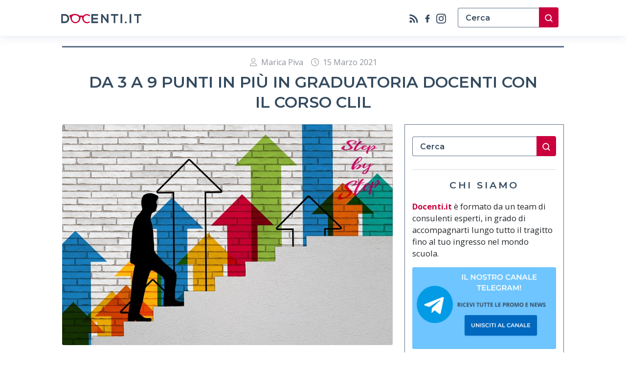

--- FILE ---
content_type: text/html; charset=UTF-8
request_url: https://www.docenti.it/blog/da-3-a-9-punti-in-piu-in-graduatoria-docenti-con-il-corso-clil/
body_size: 15140
content:
<!DOCTYPE html>
<html lang="it-IT">

<head>
    <meta charset="UTF-8"> 
    <meta http-equiv="X-UA-Compatible" content="IE=edge" />
    <meta name="viewport" content="width=device-width, initial-scale=1, maximum-scale=5">
    <meta name="robots" content="index,follow" />
    <link rel="profile" href="https://gmpg.org/xfn/11">
	<link rel="pingback" href="https://www.docenti.it/blog/xmlrpc.php">
    <!-- Favicons -->
    <link rel="shortcut icon" href="https://www.docenti.it/blog/wp-content/themes/docentiblog/assets/img/favicon.ico" />
    <link rel="apple-touch-icon" href="https://www.docenti.it/blog/wp-content/themes/docentiblog/assets/img/favicon.ico" />
    <!-- google fonts -->
    <link rel="preconnect" href="https://fonts.googleapis.com">
    <link rel="preconnect" href="https://fonts.gstatic.com" crossorigin>
    <link href="https://fonts.googleapis.com/css2?family=Montserrat:wght@400;600;700;900&family=Open+Sans:ital,wght@0,400;0,600;0,700;1,400&display=swap"
        rel="stylesheet"> 
	
	<!-- Google Tag Manager -->
	<script>(function(w,d,s,l,i){w[l]=w[l]||[];w[l].push({'gtm.start':
	new Date().getTime(),event:'gtm.js'});var f=d.getElementsByTagName(s)[0],
	j=d.createElement(s),dl=l!='dataLayer'?'&l='+l:'';j.async=true;j.src=
	'https://www.googletagmanager.com/gtm.js?id='+i+dl;f.parentNode.insertBefore(j,f);
	})(window,document,'script','dataLayer','GTM-TS3ZPXL');</script>
	<!-- End Google Tag Manager -->

	<!-- Google Tag Manager (noscript) -->
	<noscript><iframe src="https://www.googletagmanager.com/ns.html?id=GTM-TS3ZPXL"
	height="0" width="0" style="display:none;visibility:hidden"></iframe></noscript>
	<!-- End Google Tag Manager (noscript) -->
	
	<script async src="https://pagead2.googlesyndication.com/pagead/js/adsbygoogle.js?client=ca-pub-6576205126947271"
     crossorigin="anonymous"></script>
	
	<!-- Hotjar Tracking Code for Docenti Blog -->
	<script>
		(function(h,o,t,j,a,r){
			h.hj=h.hj||function(){(h.hj.q=h.hj.q||[]).push(arguments)};
			h._hjSettings={hjid:3422859,hjsv:6};
			a=o.getElementsByTagName('head')[0];
			r=o.createElement('script');r.async=1;
			r.src=t+h._hjSettings.hjid+j+h._hjSettings.hjsv;
			a.appendChild(r);
		})(window,document,'https://static.hotjar.com/c/hotjar-','.js?sv=');
	</script>
    <meta name='robots' content='index, follow, max-image-preview:large, max-snippet:-1, max-video-preview:-1' />

	<!-- This site is optimized with the Yoast SEO plugin v20.0 - https://yoast.com/wordpress/plugins/seo/ -->
	<title>Da 3 a 9 punti in più in graduatoria docenti con il corso CLIL</title>
	<meta name="description" content="È atteso per il 2022 il nuovo aggiornamento graduatorie docenti che determinerà per i 3 anni successivi la lista di supplenti da convocare." />
	<link rel="canonical" href="https://www.docenti.it/blog/da-3-a-9-punti-in-piu-in-graduatoria-docenti-con-il-corso-clil/" />
	<meta property="og:locale" content="it_IT" />
	<meta property="og:type" content="article" />
	<meta property="og:title" content="Da 3 a 9 punti in più in graduatoria docenti con il corso CLIL" />
	<meta property="og:description" content="È atteso per il 2022 il nuovo aggiornamento graduatorie docenti che determinerà per i 3 anni successivi la lista di supplenti da convocare." />
	<meta property="og:url" content="https://www.docenti.it/blog/da-3-a-9-punti-in-piu-in-graduatoria-docenti-con-il-corso-clil/" />
	<meta property="og:site_name" content="Blog | Docenti.it" />
	<meta property="article:publisher" content="https://www.facebook.com/docenti.it" />
	<meta property="article:author" content="https://www.facebook.com/docenti.it" />
	<meta property="article:published_time" content="2021-03-15T16:08:20+00:00" />
	<meta property="article:modified_time" content="2022-07-15T13:48:45+00:00" />
	<meta property="og:image" content="https://www.docenti.it/blog/wp-content/uploads/2021/03/success-ga9980af95_640.jpg" />
	<meta property="og:image:width" content="640" />
	<meta property="og:image:height" content="426" />
	<meta property="og:image:type" content="image/jpeg" />
	<meta name="author" content="Marica Piva" />
	<meta name="twitter:card" content="summary_large_image" />
	<meta name="twitter:label1" content="Scritto da" />
	<meta name="twitter:data1" content="Marica Piva" />
	<meta name="twitter:label2" content="Tempo di lettura stimato" />
	<meta name="twitter:data2" content="4 minuti" />
	<script type="application/ld+json" class="yoast-schema-graph">{"@context":"https://schema.org","@graph":[{"@type":"Article","@id":"https://www.docenti.it/blog/da-3-a-9-punti-in-piu-in-graduatoria-docenti-con-il-corso-clil/#article","isPartOf":{"@id":"https://www.docenti.it/blog/da-3-a-9-punti-in-piu-in-graduatoria-docenti-con-il-corso-clil/"},"author":{"name":"Marica Piva","@id":"https://www.docenti.it/blog/#/schema/person/996a4f998a260b7254ea4f7b8850afec"},"headline":"Da 3 a 9 punti in più in graduatoria docenti con il corso CLIL","datePublished":"2021-03-15T16:08:20+00:00","dateModified":"2022-07-15T13:48:45+00:00","mainEntityOfPage":{"@id":"https://www.docenti.it/blog/da-3-a-9-punti-in-piu-in-graduatoria-docenti-con-il-corso-clil/"},"wordCount":757,"publisher":{"@id":"https://www.docenti.it/blog/#organization"},"image":{"@id":"https://www.docenti.it/blog/da-3-a-9-punti-in-piu-in-graduatoria-docenti-con-il-corso-clil/#primaryimage"},"thumbnailUrl":"https://www.docenti.it/blog/wp-content/uploads/2021/03/success-ga9980af95_640.jpg","articleSection":["Graduatorie scuola","News"],"inLanguage":"it-IT"},{"@type":"WebPage","@id":"https://www.docenti.it/blog/da-3-a-9-punti-in-piu-in-graduatoria-docenti-con-il-corso-clil/","url":"https://www.docenti.it/blog/da-3-a-9-punti-in-piu-in-graduatoria-docenti-con-il-corso-clil/","name":"Da 3 a 9 punti in più in graduatoria docenti con il corso CLIL","isPartOf":{"@id":"https://www.docenti.it/blog/#website"},"primaryImageOfPage":{"@id":"https://www.docenti.it/blog/da-3-a-9-punti-in-piu-in-graduatoria-docenti-con-il-corso-clil/#primaryimage"},"image":{"@id":"https://www.docenti.it/blog/da-3-a-9-punti-in-piu-in-graduatoria-docenti-con-il-corso-clil/#primaryimage"},"thumbnailUrl":"https://www.docenti.it/blog/wp-content/uploads/2021/03/success-ga9980af95_640.jpg","datePublished":"2021-03-15T16:08:20+00:00","dateModified":"2022-07-15T13:48:45+00:00","description":"È atteso per il 2022 il nuovo aggiornamento graduatorie docenti che determinerà per i 3 anni successivi la lista di supplenti da convocare.","breadcrumb":{"@id":"https://www.docenti.it/blog/da-3-a-9-punti-in-piu-in-graduatoria-docenti-con-il-corso-clil/#breadcrumb"},"inLanguage":"it-IT","potentialAction":[{"@type":"ReadAction","target":["https://www.docenti.it/blog/da-3-a-9-punti-in-piu-in-graduatoria-docenti-con-il-corso-clil/"]}]},{"@type":"ImageObject","inLanguage":"it-IT","@id":"https://www.docenti.it/blog/da-3-a-9-punti-in-piu-in-graduatoria-docenti-con-il-corso-clil/#primaryimage","url":"https://www.docenti.it/blog/wp-content/uploads/2021/03/success-ga9980af95_640.jpg","contentUrl":"https://www.docenti.it/blog/wp-content/uploads/2021/03/success-ga9980af95_640.jpg","width":640,"height":426},{"@type":"BreadcrumbList","@id":"https://www.docenti.it/blog/da-3-a-9-punti-in-piu-in-graduatoria-docenti-con-il-corso-clil/#breadcrumb","itemListElement":[{"@type":"ListItem","position":1,"name":"Home","item":"https://www.docenti.it/blog/"},{"@type":"ListItem","position":2,"name":"Da 3 a 9 punti in più in graduatoria docenti con il corso CLIL"}]},{"@type":"WebSite","@id":"https://www.docenti.it/blog/#website","url":"https://www.docenti.it/blog/","name":"Blog | Docenti.it","description":"Tutte le notizie e gli aggiornamenti dal mondo della scuola","publisher":{"@id":"https://www.docenti.it/blog/#organization"},"potentialAction":[{"@type":"SearchAction","target":{"@type":"EntryPoint","urlTemplate":"https://www.docenti.it/blog/?s={search_term_string}"},"query-input":"required name=search_term_string"}],"inLanguage":"it-IT"},{"@type":"Organization","@id":"https://www.docenti.it/blog/#organization","name":"Blog | Docenti.it","url":"https://www.docenti.it/blog/","logo":{"@type":"ImageObject","inLanguage":"it-IT","@id":"https://www.docenti.it/blog/#/schema/logo/image/","url":"https://www.docenti.it/blog/wp-content/uploads/2025/06/fb_mad_img.png","contentUrl":"https://www.docenti.it/blog/wp-content/uploads/2025/06/fb_mad_img.png","width":1140,"height":620,"caption":"Blog | Docenti.it"},"image":{"@id":"https://www.docenti.it/blog/#/schema/logo/image/"},"sameAs":["https://www.facebook.com/docenti.it"]},{"@type":"Person","@id":"https://www.docenti.it/blog/#/schema/person/996a4f998a260b7254ea4f7b8850afec","name":"Marica Piva","image":{"@type":"ImageObject","inLanguage":"it-IT","@id":"https://www.docenti.it/blog/#/schema/person/image/","url":"https://www.docenti.it/blog/wp-content/plugins/wp-user-profile-avatar/assets/images/wp-user-thumbnail.png","contentUrl":"https://www.docenti.it/blog/wp-content/plugins/wp-user-profile-avatar/assets/images/wp-user-thumbnail.png","caption":"Marica Piva"},"description":"“Se fallisci nel prepararti, ti stai preparando a fallire.” Penso che il successo del metodo di insegnamento stia nella volontà di ogni insegnante di aggiornarsi e formarsi continuamente. Completare la propria figura professionale, infatti, è un percorso di apprendimento continuo. Voglio aiutare i docenti ad affrontarlo con gli strumenti e la mentalità giusta.","sameAs":["https://www.docenti.it/","https://www.facebook.com/docenti.it"],"url":"https://www.docenti.it/blog/author/marica/"}]}</script>
	<!-- / Yoast SEO plugin. -->


<link rel='dns-prefetch' href='//www.docenti.it' />
<link rel="alternate" type="application/rss+xml" title="Blog | Docenti.it &raquo; Feed" href="https://www.docenti.it/blog/feed/" />
<link rel="alternate" type="application/rss+xml" title="Blog | Docenti.it &raquo; Feed dei commenti" href="https://www.docenti.it/blog/comments/feed/" />
<link rel="alternate" type="application/rss+xml" title="Blog | Docenti.it &raquo; Da 3 a 9 punti in più in graduatoria docenti con il corso CLIL Feed dei commenti" href="https://www.docenti.it/blog/da-3-a-9-punti-in-piu-in-graduatoria-docenti-con-il-corso-clil/feed/" />
<script>
window._wpemojiSettings = {"baseUrl":"https:\/\/s.w.org\/images\/core\/emoji\/14.0.0\/72x72\/","ext":".png","svgUrl":"https:\/\/s.w.org\/images\/core\/emoji\/14.0.0\/svg\/","svgExt":".svg","source":{"concatemoji":"https:\/\/www.docenti.it\/blog\/wp-includes\/js\/wp-emoji-release.min.js?ver=6.1.7"}};
/*! This file is auto-generated */
!function(e,a,t){var n,r,o,i=a.createElement("canvas"),p=i.getContext&&i.getContext("2d");function s(e,t){var a=String.fromCharCode,e=(p.clearRect(0,0,i.width,i.height),p.fillText(a.apply(this,e),0,0),i.toDataURL());return p.clearRect(0,0,i.width,i.height),p.fillText(a.apply(this,t),0,0),e===i.toDataURL()}function c(e){var t=a.createElement("script");t.src=e,t.defer=t.type="text/javascript",a.getElementsByTagName("head")[0].appendChild(t)}for(o=Array("flag","emoji"),t.supports={everything:!0,everythingExceptFlag:!0},r=0;r<o.length;r++)t.supports[o[r]]=function(e){if(p&&p.fillText)switch(p.textBaseline="top",p.font="600 32px Arial",e){case"flag":return s([127987,65039,8205,9895,65039],[127987,65039,8203,9895,65039])?!1:!s([55356,56826,55356,56819],[55356,56826,8203,55356,56819])&&!s([55356,57332,56128,56423,56128,56418,56128,56421,56128,56430,56128,56423,56128,56447],[55356,57332,8203,56128,56423,8203,56128,56418,8203,56128,56421,8203,56128,56430,8203,56128,56423,8203,56128,56447]);case"emoji":return!s([129777,127995,8205,129778,127999],[129777,127995,8203,129778,127999])}return!1}(o[r]),t.supports.everything=t.supports.everything&&t.supports[o[r]],"flag"!==o[r]&&(t.supports.everythingExceptFlag=t.supports.everythingExceptFlag&&t.supports[o[r]]);t.supports.everythingExceptFlag=t.supports.everythingExceptFlag&&!t.supports.flag,t.DOMReady=!1,t.readyCallback=function(){t.DOMReady=!0},t.supports.everything||(n=function(){t.readyCallback()},a.addEventListener?(a.addEventListener("DOMContentLoaded",n,!1),e.addEventListener("load",n,!1)):(e.attachEvent("onload",n),a.attachEvent("onreadystatechange",function(){"complete"===a.readyState&&t.readyCallback()})),(e=t.source||{}).concatemoji?c(e.concatemoji):e.wpemoji&&e.twemoji&&(c(e.twemoji),c(e.wpemoji)))}(window,document,window._wpemojiSettings);
</script>
<style>
img.wp-smiley,
img.emoji {
	display: inline !important;
	border: none !important;
	box-shadow: none !important;
	height: 1em !important;
	width: 1em !important;
	margin: 0 0.07em !important;
	vertical-align: -0.1em !important;
	background: none !important;
	padding: 0 !important;
}
</style>
	<link rel='stylesheet' id='wp-block-library-css' href='https://www.docenti.it/blog/wp-includes/css/dist/block-library/style.min.css?ver=6.1.7' media='all' />
<style id='wp-block-library-theme-inline-css'>
.wp-block-audio figcaption{color:#555;font-size:13px;text-align:center}.is-dark-theme .wp-block-audio figcaption{color:hsla(0,0%,100%,.65)}.wp-block-audio{margin:0 0 1em}.wp-block-code{border:1px solid #ccc;border-radius:4px;font-family:Menlo,Consolas,monaco,monospace;padding:.8em 1em}.wp-block-embed figcaption{color:#555;font-size:13px;text-align:center}.is-dark-theme .wp-block-embed figcaption{color:hsla(0,0%,100%,.65)}.wp-block-embed{margin:0 0 1em}.blocks-gallery-caption{color:#555;font-size:13px;text-align:center}.is-dark-theme .blocks-gallery-caption{color:hsla(0,0%,100%,.65)}.wp-block-image figcaption{color:#555;font-size:13px;text-align:center}.is-dark-theme .wp-block-image figcaption{color:hsla(0,0%,100%,.65)}.wp-block-image{margin:0 0 1em}.wp-block-pullquote{border-top:4px solid;border-bottom:4px solid;margin-bottom:1.75em;color:currentColor}.wp-block-pullquote__citation,.wp-block-pullquote cite,.wp-block-pullquote footer{color:currentColor;text-transform:uppercase;font-size:.8125em;font-style:normal}.wp-block-quote{border-left:.25em solid;margin:0 0 1.75em;padding-left:1em}.wp-block-quote cite,.wp-block-quote footer{color:currentColor;font-size:.8125em;position:relative;font-style:normal}.wp-block-quote.has-text-align-right{border-left:none;border-right:.25em solid;padding-left:0;padding-right:1em}.wp-block-quote.has-text-align-center{border:none;padding-left:0}.wp-block-quote.is-large,.wp-block-quote.is-style-large,.wp-block-quote.is-style-plain{border:none}.wp-block-search .wp-block-search__label{font-weight:700}.wp-block-search__button{border:1px solid #ccc;padding:.375em .625em}:where(.wp-block-group.has-background){padding:1.25em 2.375em}.wp-block-separator.has-css-opacity{opacity:.4}.wp-block-separator{border:none;border-bottom:2px solid;margin-left:auto;margin-right:auto}.wp-block-separator.has-alpha-channel-opacity{opacity:1}.wp-block-separator:not(.is-style-wide):not(.is-style-dots){width:100px}.wp-block-separator.has-background:not(.is-style-dots){border-bottom:none;height:1px}.wp-block-separator.has-background:not(.is-style-wide):not(.is-style-dots){height:2px}.wp-block-table{margin:"0 0 1em 0"}.wp-block-table thead{border-bottom:3px solid}.wp-block-table tfoot{border-top:3px solid}.wp-block-table td,.wp-block-table th{word-break:normal}.wp-block-table figcaption{color:#555;font-size:13px;text-align:center}.is-dark-theme .wp-block-table figcaption{color:hsla(0,0%,100%,.65)}.wp-block-video figcaption{color:#555;font-size:13px;text-align:center}.is-dark-theme .wp-block-video figcaption{color:hsla(0,0%,100%,.65)}.wp-block-video{margin:0 0 1em}.wp-block-template-part.has-background{padding:1.25em 2.375em;margin-top:0;margin-bottom:0}
</style>
<link rel='stylesheet' id='classic-theme-styles-css' href='https://www.docenti.it/blog/wp-includes/css/classic-themes.min.css?ver=1' media='all' />
<style id='global-styles-inline-css'>
body{--wp--preset--color--black: #000000;--wp--preset--color--cyan-bluish-gray: #abb8c3;--wp--preset--color--white: #ffffff;--wp--preset--color--pale-pink: #f78da7;--wp--preset--color--vivid-red: #cf2e2e;--wp--preset--color--luminous-vivid-orange: #ff6900;--wp--preset--color--luminous-vivid-amber: #fcb900;--wp--preset--color--light-green-cyan: #7bdcb5;--wp--preset--color--vivid-green-cyan: #00d084;--wp--preset--color--pale-cyan-blue: #8ed1fc;--wp--preset--color--vivid-cyan-blue: #0693e3;--wp--preset--color--vivid-purple: #9b51e0;--wp--preset--gradient--vivid-cyan-blue-to-vivid-purple: linear-gradient(135deg,rgba(6,147,227,1) 0%,rgb(155,81,224) 100%);--wp--preset--gradient--light-green-cyan-to-vivid-green-cyan: linear-gradient(135deg,rgb(122,220,180) 0%,rgb(0,208,130) 100%);--wp--preset--gradient--luminous-vivid-amber-to-luminous-vivid-orange: linear-gradient(135deg,rgba(252,185,0,1) 0%,rgba(255,105,0,1) 100%);--wp--preset--gradient--luminous-vivid-orange-to-vivid-red: linear-gradient(135deg,rgba(255,105,0,1) 0%,rgb(207,46,46) 100%);--wp--preset--gradient--very-light-gray-to-cyan-bluish-gray: linear-gradient(135deg,rgb(238,238,238) 0%,rgb(169,184,195) 100%);--wp--preset--gradient--cool-to-warm-spectrum: linear-gradient(135deg,rgb(74,234,220) 0%,rgb(151,120,209) 20%,rgb(207,42,186) 40%,rgb(238,44,130) 60%,rgb(251,105,98) 80%,rgb(254,248,76) 100%);--wp--preset--gradient--blush-light-purple: linear-gradient(135deg,rgb(255,206,236) 0%,rgb(152,150,240) 100%);--wp--preset--gradient--blush-bordeaux: linear-gradient(135deg,rgb(254,205,165) 0%,rgb(254,45,45) 50%,rgb(107,0,62) 100%);--wp--preset--gradient--luminous-dusk: linear-gradient(135deg,rgb(255,203,112) 0%,rgb(199,81,192) 50%,rgb(65,88,208) 100%);--wp--preset--gradient--pale-ocean: linear-gradient(135deg,rgb(255,245,203) 0%,rgb(182,227,212) 50%,rgb(51,167,181) 100%);--wp--preset--gradient--electric-grass: linear-gradient(135deg,rgb(202,248,128) 0%,rgb(113,206,126) 100%);--wp--preset--gradient--midnight: linear-gradient(135deg,rgb(2,3,129) 0%,rgb(40,116,252) 100%);--wp--preset--duotone--dark-grayscale: url('#wp-duotone-dark-grayscale');--wp--preset--duotone--grayscale: url('#wp-duotone-grayscale');--wp--preset--duotone--purple-yellow: url('#wp-duotone-purple-yellow');--wp--preset--duotone--blue-red: url('#wp-duotone-blue-red');--wp--preset--duotone--midnight: url('#wp-duotone-midnight');--wp--preset--duotone--magenta-yellow: url('#wp-duotone-magenta-yellow');--wp--preset--duotone--purple-green: url('#wp-duotone-purple-green');--wp--preset--duotone--blue-orange: url('#wp-duotone-blue-orange');--wp--preset--font-size--small: 13px;--wp--preset--font-size--medium: 20px;--wp--preset--font-size--large: 36px;--wp--preset--font-size--x-large: 42px;--wp--preset--spacing--20: 0.44rem;--wp--preset--spacing--30: 0.67rem;--wp--preset--spacing--40: 1rem;--wp--preset--spacing--50: 1.5rem;--wp--preset--spacing--60: 2.25rem;--wp--preset--spacing--70: 3.38rem;--wp--preset--spacing--80: 5.06rem;}:where(.is-layout-flex){gap: 0.5em;}body .is-layout-flow > .alignleft{float: left;margin-inline-start: 0;margin-inline-end: 2em;}body .is-layout-flow > .alignright{float: right;margin-inline-start: 2em;margin-inline-end: 0;}body .is-layout-flow > .aligncenter{margin-left: auto !important;margin-right: auto !important;}body .is-layout-constrained > .alignleft{float: left;margin-inline-start: 0;margin-inline-end: 2em;}body .is-layout-constrained > .alignright{float: right;margin-inline-start: 2em;margin-inline-end: 0;}body .is-layout-constrained > .aligncenter{margin-left: auto !important;margin-right: auto !important;}body .is-layout-constrained > :where(:not(.alignleft):not(.alignright):not(.alignfull)){max-width: var(--wp--style--global--content-size);margin-left: auto !important;margin-right: auto !important;}body .is-layout-constrained > .alignwide{max-width: var(--wp--style--global--wide-size);}body .is-layout-flex{display: flex;}body .is-layout-flex{flex-wrap: wrap;align-items: center;}body .is-layout-flex > *{margin: 0;}:where(.wp-block-columns.is-layout-flex){gap: 2em;}.has-black-color{color: var(--wp--preset--color--black) !important;}.has-cyan-bluish-gray-color{color: var(--wp--preset--color--cyan-bluish-gray) !important;}.has-white-color{color: var(--wp--preset--color--white) !important;}.has-pale-pink-color{color: var(--wp--preset--color--pale-pink) !important;}.has-vivid-red-color{color: var(--wp--preset--color--vivid-red) !important;}.has-luminous-vivid-orange-color{color: var(--wp--preset--color--luminous-vivid-orange) !important;}.has-luminous-vivid-amber-color{color: var(--wp--preset--color--luminous-vivid-amber) !important;}.has-light-green-cyan-color{color: var(--wp--preset--color--light-green-cyan) !important;}.has-vivid-green-cyan-color{color: var(--wp--preset--color--vivid-green-cyan) !important;}.has-pale-cyan-blue-color{color: var(--wp--preset--color--pale-cyan-blue) !important;}.has-vivid-cyan-blue-color{color: var(--wp--preset--color--vivid-cyan-blue) !important;}.has-vivid-purple-color{color: var(--wp--preset--color--vivid-purple) !important;}.has-black-background-color{background-color: var(--wp--preset--color--black) !important;}.has-cyan-bluish-gray-background-color{background-color: var(--wp--preset--color--cyan-bluish-gray) !important;}.has-white-background-color{background-color: var(--wp--preset--color--white) !important;}.has-pale-pink-background-color{background-color: var(--wp--preset--color--pale-pink) !important;}.has-vivid-red-background-color{background-color: var(--wp--preset--color--vivid-red) !important;}.has-luminous-vivid-orange-background-color{background-color: var(--wp--preset--color--luminous-vivid-orange) !important;}.has-luminous-vivid-amber-background-color{background-color: var(--wp--preset--color--luminous-vivid-amber) !important;}.has-light-green-cyan-background-color{background-color: var(--wp--preset--color--light-green-cyan) !important;}.has-vivid-green-cyan-background-color{background-color: var(--wp--preset--color--vivid-green-cyan) !important;}.has-pale-cyan-blue-background-color{background-color: var(--wp--preset--color--pale-cyan-blue) !important;}.has-vivid-cyan-blue-background-color{background-color: var(--wp--preset--color--vivid-cyan-blue) !important;}.has-vivid-purple-background-color{background-color: var(--wp--preset--color--vivid-purple) !important;}.has-black-border-color{border-color: var(--wp--preset--color--black) !important;}.has-cyan-bluish-gray-border-color{border-color: var(--wp--preset--color--cyan-bluish-gray) !important;}.has-white-border-color{border-color: var(--wp--preset--color--white) !important;}.has-pale-pink-border-color{border-color: var(--wp--preset--color--pale-pink) !important;}.has-vivid-red-border-color{border-color: var(--wp--preset--color--vivid-red) !important;}.has-luminous-vivid-orange-border-color{border-color: var(--wp--preset--color--luminous-vivid-orange) !important;}.has-luminous-vivid-amber-border-color{border-color: var(--wp--preset--color--luminous-vivid-amber) !important;}.has-light-green-cyan-border-color{border-color: var(--wp--preset--color--light-green-cyan) !important;}.has-vivid-green-cyan-border-color{border-color: var(--wp--preset--color--vivid-green-cyan) !important;}.has-pale-cyan-blue-border-color{border-color: var(--wp--preset--color--pale-cyan-blue) !important;}.has-vivid-cyan-blue-border-color{border-color: var(--wp--preset--color--vivid-cyan-blue) !important;}.has-vivid-purple-border-color{border-color: var(--wp--preset--color--vivid-purple) !important;}.has-vivid-cyan-blue-to-vivid-purple-gradient-background{background: var(--wp--preset--gradient--vivid-cyan-blue-to-vivid-purple) !important;}.has-light-green-cyan-to-vivid-green-cyan-gradient-background{background: var(--wp--preset--gradient--light-green-cyan-to-vivid-green-cyan) !important;}.has-luminous-vivid-amber-to-luminous-vivid-orange-gradient-background{background: var(--wp--preset--gradient--luminous-vivid-amber-to-luminous-vivid-orange) !important;}.has-luminous-vivid-orange-to-vivid-red-gradient-background{background: var(--wp--preset--gradient--luminous-vivid-orange-to-vivid-red) !important;}.has-very-light-gray-to-cyan-bluish-gray-gradient-background{background: var(--wp--preset--gradient--very-light-gray-to-cyan-bluish-gray) !important;}.has-cool-to-warm-spectrum-gradient-background{background: var(--wp--preset--gradient--cool-to-warm-spectrum) !important;}.has-blush-light-purple-gradient-background{background: var(--wp--preset--gradient--blush-light-purple) !important;}.has-blush-bordeaux-gradient-background{background: var(--wp--preset--gradient--blush-bordeaux) !important;}.has-luminous-dusk-gradient-background{background: var(--wp--preset--gradient--luminous-dusk) !important;}.has-pale-ocean-gradient-background{background: var(--wp--preset--gradient--pale-ocean) !important;}.has-electric-grass-gradient-background{background: var(--wp--preset--gradient--electric-grass) !important;}.has-midnight-gradient-background{background: var(--wp--preset--gradient--midnight) !important;}.has-small-font-size{font-size: var(--wp--preset--font-size--small) !important;}.has-medium-font-size{font-size: var(--wp--preset--font-size--medium) !important;}.has-large-font-size{font-size: var(--wp--preset--font-size--large) !important;}.has-x-large-font-size{font-size: var(--wp--preset--font-size--x-large) !important;}
.wp-block-navigation a:where(:not(.wp-element-button)){color: inherit;}
:where(.wp-block-columns.is-layout-flex){gap: 2em;}
.wp-block-pullquote{font-size: 1.5em;line-height: 1.6;}
</style>
<link rel='stylesheet' id='wp-user-profile-avatar-frontend-css' href='https://www.docenti.it/blog/wp-content/plugins/wp-user-profile-avatar/assets/css/frontend.min.css?ver=6.1.7' media='all' />
<link rel='stylesheet' id='bootstrap-css' href='https://www.docenti.it/blog/wp-content/themes/docentiblog/assets/css/bootstrap.min.css?ver=1.0.1' media='all' />
<link rel='stylesheet' id='styles-css' href='https://www.docenti.it/blog/wp-content/themes/docentiblog/style.css?ver=1768995638' media='all' />
<link rel="https://api.w.org/" href="https://www.docenti.it/blog/wp-json/" /><link rel="alternate" type="application/json" href="https://www.docenti.it/blog/wp-json/wp/v2/posts/2730" /><link rel="EditURI" type="application/rsd+xml" title="RSD" href="https://www.docenti.it/blog/xmlrpc.php?rsd" />
<link rel="wlwmanifest" type="application/wlwmanifest+xml" href="https://www.docenti.it/blog/wp-includes/wlwmanifest.xml" />
<meta name="generator" content="WordPress 6.1.7" />
<link rel='shortlink' href='https://www.docenti.it/blog/?p=2730' />
<link rel="alternate" type="application/json+oembed" href="https://www.docenti.it/blog/wp-json/oembed/1.0/embed?url=https%3A%2F%2Fwww.docenti.it%2Fblog%2Fda-3-a-9-punti-in-piu-in-graduatoria-docenti-con-il-corso-clil%2F" />
<link rel="alternate" type="text/xml+oembed" href="https://www.docenti.it/blog/wp-json/oembed/1.0/embed?url=https%3A%2F%2Fwww.docenti.it%2Fblog%2Fda-3-a-9-punti-in-piu-in-graduatoria-docenti-con-il-corso-clil%2F&#038;format=xml" />
      <meta name="onesignal" content="wordpress-plugin"/>
            <script>

      window.OneSignal = window.OneSignal || [];

      OneSignal.push( function() {
        OneSignal.SERVICE_WORKER_UPDATER_PATH = 'OneSignalSDKUpdaterWorker.js';
                      OneSignal.SERVICE_WORKER_PATH = 'OneSignalSDKWorker.js';
                      OneSignal.SERVICE_WORKER_PARAM = { scope: '/blog/wp-content/plugins/onesignal-free-web-push-notifications/sdk_files/push/onesignal/' };
        OneSignal.setDefaultNotificationUrl("https://www.docenti.it/blog");
        var oneSignal_options = {};
        window._oneSignalInitOptions = oneSignal_options;

        oneSignal_options['wordpress'] = true;
oneSignal_options['appId'] = '6d62d5d6-d98d-4432-bb07-8061823c41b4';
oneSignal_options['allowLocalhostAsSecureOrigin'] = true;
oneSignal_options['welcomeNotification'] = { };
oneSignal_options['welcomeNotification']['title'] = "Blog | Docenti.it";
oneSignal_options['welcomeNotification']['message'] = "grazie per l&#039;iscrizione";
oneSignal_options['path'] = "https://www.docenti.it/blog/wp-content/plugins/onesignal-free-web-push-notifications/sdk_files/";
oneSignal_options['safari_web_id'] = "web.onesignal.auto.67f7c7cd-fb70-49d1-aa8c-90d60d7056be";
oneSignal_options['promptOptions'] = { };
oneSignal_options['promptOptions']['actionMessage'] = "Vuoi ricevere le notifiche per gli articoli più interessanti?";
oneSignal_options['promptOptions']['acceptButtonText'] = "Si, aggiornami";
oneSignal_options['promptOptions']['cancelButtonText'] = "No, grazie";
oneSignal_options['promptOptions']['autoAcceptTitle'] = "Conferma";
oneSignal_options['notifyButton'] = { };
oneSignal_options['notifyButton']['enable'] = true;
oneSignal_options['notifyButton']['position'] = 'bottom-left';
oneSignal_options['notifyButton']['theme'] = 'inverse';
oneSignal_options['notifyButton']['size'] = 'medium';
oneSignal_options['notifyButton']['showCredit'] = true;
oneSignal_options['notifyButton']['text'] = {};
oneSignal_options['notifyButton']['text']['tip.state.unsubscribed'] = 'Ricevi le notifiche';
oneSignal_options['notifyButton']['text']['tip.state.subscribed'] = 'stai ricevendo le notifiche';
oneSignal_options['notifyButton']['text']['tip.state.blocked'] = 'non riceverai più le notifiche';
oneSignal_options['notifyButton']['text']['message.action.subscribed'] = 'grazie per esserti iscritto';
oneSignal_options['notifyButton']['text']['message.action.resubscribed'] = 'stai ricevendo le notifiche';
oneSignal_options['notifyButton']['text']['message.action.unsubscribed'] = 'non riceverai più le notifiche';
oneSignal_options['notifyButton']['text']['dialog.main.title'] = 'Gestici le notifiche';
oneSignal_options['notifyButton']['text']['dialog.main.button.subscribe'] = 'iscriviti';
oneSignal_options['notifyButton']['text']['dialog.main.button.unsubscribe'] = 'cancellati';
oneSignal_options['notifyButton']['text']['dialog.blocked.title'] = 'Abilita notifiche';
oneSignal_options['notifyButton']['text']['dialog.blocked.message'] = 'segui queste istruzioni per consentire le notifiche';
                OneSignal.init(window._oneSignalInitOptions);
                      });

      function documentInitOneSignal() {
        var oneSignal_elements = document.getElementsByClassName("OneSignal-prompt");

        var oneSignalLinkClickHandler = function(event) { OneSignal.push(['registerForPushNotifications']); event.preventDefault(); };        for(var i = 0; i < oneSignal_elements.length; i++)
          oneSignal_elements[i].addEventListener('click', oneSignalLinkClickHandler, false);
      }

      if (document.readyState === 'complete') {
           documentInitOneSignal();
      }
      else {
           window.addEventListener("load", function(event){
               documentInitOneSignal();
          });
      }
    </script>
</head>

<body>     <header>
        <!-- START Default Nav -->
            <nav class="navbar navbar-expand-xl fixed-top bg-white">
            <div class="sectionWrapper  container py-2">
                <div class="navbar_logo">
                    <a href="https://www.docenti.it/blog/">
                        <img class="nav_logo-svg" src="https://www.docenti.it/blog/wp-content/themes/docentiblog/assets/img/logo-docenti.svg" alt="logo docenti.it"/>
                    </a>
                </div>
                <aside class="navbar_searchIcons d-flex justify-content-center align-items-center">
                    <div class="nav_socials d-flex flex-nowrap  me-3">
                        <a href="https://www.docenti.it/blog/feed/" target="_blank"><img class="social_svg" src="https://www.docenti.it/blog/wp-content/themes/docentiblog/assets/img/icons/rssIcon.svg" alt="rss icon"></a>
                        <a href="https://www.facebook.com/docenti.it" target="_blank"><img class="social_svg" src="https://www.docenti.it/blog/wp-content/themes/docentiblog/assets/img/icons/facebookIcon.svg" alt="facebook icon"></a>
                        <a href="https://www.instagram.com/docenti.it" target="_blank"><img class="social_svg" src="https://www.docenti.it/blog/wp-content/themes/docentiblog/assets/img/icons/instagramIcon.svg" alt="instagram icon"></a>
                    </div>

                    <!-- form ricerca contenuti nav-->
                    <div class="navbar_search sidebar_search">
                        

                <form role="search"  method="get" id="search-form" action="https://www.docenti.it/blog/"  class="d-flex flex-grow-1"  >
                    <div class="input-group mb-3">
                        <input type="search" class="form-control rounded-start" 
                        name="s"
                        value="Cerca"
                        aria-label="search"
                        onfocus="if(this.value=='Cerca')this.value='';" 
                        onblur="if(this.value=='')this.value='Cerca';">
                        
                        <button class="btn btn-outline-secondary rounded-end" type="submit">
                            <img class="svg_search" src="https://www.docenti.it/blog/wp-content/themes/docentiblog/assets/img/icons/search.svg" 
                                alt="cerca">
                        </button>
                    </div>
                </form>
                             </div>

                </aside>
            </div> 
        </nav>        <!-- END Default Nav -->  
    </header>
    <main>
        <div class="singlePost--padding">
            


<!-- COMPONENT SINGLE POST -->
<article id="post-2730" class="sectionWrapper singlePost container">
    <!-- article meta -->
    <div class="entry-meta d-flex justify-content-center  flex-row flex-wrap mb-2">
        <div class="card_author d-flex justify-content-start align-items-center me-3">
            <img class="avatar_svg me-2" src="https://www.docenti.it/blog/wp-content/themes/docentiblog/assets/img/icons/avatarGrey.svg" alt="avatar icon">
            <small class="author_single">Marica Piva</small>
        </div>
        <div class="card_date d-flex justify-content-start align-items-center">
            <img class="avatar_svg me-2" src="https://www.docenti.it/blog/wp-content/themes/docentiblog/assets/img/icons/timeIcon.svg" alt="avatar icon">
            <span  class="date_single">15 Marzo 2021</span>
        </div>
    </div>
    <!-- article title -->
    <header class="heading_article text-center">
        <h2 class="article_title">Da 3 a 9 punti in più in graduatoria docenti con il corso CLIL</h2>
    </header>
    
    <div class="row">
        <div class="col-lg-8"> 
                    <div class="article_wrapper">
                        <!-- article Image -->
                    <div class="entry-media pt-0 ">
                        <figure>
                            <img class="card-img-top rounded-1" src='https://www.docenti.it/blog/wp-content/uploads/2021/03/success-ga9980af95_640.jpg' width="676" height="451"
                                    alt="article pic">
                        </figure>
                        <!-- <div class="article-socials rounded-1">
                            
                        </div> -->
                    </div>

                        <!-- Post Content -->
                        <div class="entry-content">
                        <!-- wp:paragraph -->
<p><span style="font-weight: 400;">È atteso per il </span><b>2022</b><span style="font-weight: 400;"> il nuovo</span><b> aggiornamento graduatorie docenti</b><span style="font-weight: 400;"> che determinerà per i 3 anni successivi la lista di supplenti da convocare per coprire le cattedre vacanti nelle scuole. Quindi, se sei tra quelli che desiderano inserirsi in graduatoria, devi programmare da subito le azioni per ottimizzare la tua candidatura. Solo con un </span><b>curriculum ricco di titoli di studio </b><span style="font-weight: 400;">e di esperienze potrai aspirare a una posizione di spicco che ti darà lavoro per per i prossimi anni!&nbsp;</span></p>
<!-- /wp:paragraph -->

<!-- wp:more -->
<!--more-->
<!-- /wp:more -->

<!-- wp:paragraph -->
<p><span style="font-weight: 400;">Un buon modo per arricchirlo è investire nella tua formazione con master e corsi di perfezionamento. Tra questi ultimi c’è anche il </span><b>CLIL</b><span style="font-weight: 400;">, un titolo che può offrirti la possibilità di incrementare la tua posizione con un </span><b>punteggio tra i 3 e i 9 punti</b><span style="font-weight: 400;">. Come? Segui i consigli di Docenti.it!</span></p>
<!-- /wp:paragraph -->

<!-- wp:list -->
<ul><li style="font-weight: 400;" aria-level="1"><a href="#clil"><i><span style="font-weight: 400;">Corso CLIL: che cos’è e quanti punti dà in graduatoria</span></i></a></li><li style="font-weight: 400;" aria-level="1"><a href="#graduatoriadocenti"><span style="font-weight: 400;">Altri modi per ottenere punti in graduatoria docenti</span></a></li><li style="font-weight: 400;" aria-level="1"><a href="#graduatoriedocenti2022"><span style="font-weight: 400;">Graduatorie docenti 2022: preparati con Docenti.it</span></a></li></ul>
<!-- /wp:list -->

<!-- wp:heading -->
<h2><a name="clil"></a>Corso CLIL: che cos’è e quanti punti dà in graduatoria</h2>
<!-- /wp:heading -->

<!-- wp:paragraph -->
<p><span style="font-weight: 400;">CLIL è una sigla che sta per “</span><b>Content and Language Integrated Learning</b><span style="font-weight: 400;">”. Si tratta di un approccio all’insegnamento in cui le varie materie (ad esempio storia, geografia, matematica, economia, ecc.) vengono appunto insegnate in una lingua straniera.</span></p>
<!-- /wp:paragraph -->

<!-- wp:paragraph -->
<p><span style="font-weight: 400;">È quindi un metodo di insegnamento moderno che si fonda sul concetto che, in un certo senso, tutti gli insegnanti sono insegnanti di lingua. E con l’importanza crescente dell’inglese come lingua internazionale, le competenze apprese in una classe </span><b>CLIL</b><span style="font-weight: 400;"> sono sempre più importanti.</span></p>
<!-- /wp:paragraph -->

<!-- wp:paragraph -->
<p><span style="font-weight: 400;">Per questo la nuova tabella di valutazione titoli delle graduatorie GPS 2020/2022 del MIUR ha valutato maggiormente il punteggio attribuito alle certificazioni linguistiche e al corso CLIL. Quest’ultimo permette infatti il conseguimento di ben </span><b>3 punti in graduatoria</b><span style="font-weight: 400;">, se abbinato ad una certificazione linguistica. Ad esempio:</span></p>
<!-- /wp:paragraph -->

<!-- wp:list -->
<ul><li style="font-weight: 400;" aria-level="1"><a href="https://www.docenti.it/formazione-docenti/corso-perfezionamento-clil.html"><span style="font-weight: 400;"><span style="color: #00ccff;">CLIL</span></span></a><span style="font-weight: 400;"> (3 punti) + </span><a href="https://www.docenti.it/formazione-docenti/certificazione-linguistica-b2.html"><span style="font-weight: 400;"><span style="color: #00ccff;">inglese B2</span></span></a><span style="font-weight: 400;"> (3 punti): 6 punti</span></li><li style="font-weight: 400;" aria-level="1"><a href="https://www.docenti.it/formazione-docenti/corso-perfezionamento-clil.html"><span style="font-weight: 400;"><span style="color: #00ccff;">CLIL</span></span></a><span style="font-weight: 400;"> (3 punti) + </span><a href="https://www.docenti.it/formazione-docenti/certificazione-linguistica-c1.html"><span style="font-weight: 400;"><span style="color: #00ccff;">inglese C1</span></span></a><span style="font-weight: 400;"> (4 punti) : 7 punti</span></li><li style="font-weight: 400;" aria-level="1"><span style="color: #00ccff;"><a style="color: #00ccff;" href="https://www.docenti.it/formazione-docenti/corso-perfezionamento-clil.html"><span style="font-weight: 400;">CLIL</span></a></span><span style="font-weight: 400;"> (3 punti) + </span><a href="https://www.docenti.it/formazione-docenti/percorsi-formativi.html?tc=6"><span style="font-weight: 400;"><span style="color: #00ccff;">inglese C2</span></span></a><span style="font-weight: 400;"> (6 punti) : 9 punti&nbsp;</span></li></ul>
<!-- /wp:list -->

<!-- wp:paragraph -->
<p><span style="color: #00ccff;"><a style="color: #00ccff;" href="https://www.docenti.it/formazione-docenti/corso-perfezionamento-clil.html?"><i><span style="font-weight: 400;">Sei interessato al percorso CLIL? Richiedi una consulenza al nostro team per accrescere il tuo CV di docente in vista dell’aggiornamento graduatorie!</span></i></a></span></p>
<!-- /wp:paragraph -->

<!-- wp:heading -->
<h2><a name="graduatoriadocenti"></a>Altri modi per ottenere punti in graduatoria docenti</h2>
<!-- /wp:heading -->

<!-- wp:paragraph -->
<p><span style="font-weight: 400;">Come hai visto, quindi, combinare un </span><span style="font-weight: 400;">corso di perfezionamento CLIL con una certificazione linguistic</span><span style="font-weight: 400;">a è un ottimo modo per scalare le posizioni acquisendo punti su punti.</span></p>
<!-- /wp:paragraph -->

<!-- wp:paragraph -->
<p><span style="font-weight: 400;">Le </span><b>certificazioni linguistiche</b><span style="font-weight: 400;">, da sole, danno effettivamente molti punti. Questo perché la conoscenza intermedia di una lingua europea, in particolare l’inglese, è ormai requisito indispensabile per lo studio e per il lavoro, tant’è vero che il possesso di una certificazione linguistica è richiesto anche a docenti e aspiranti docenti.&nbsp;</span></p>
<!-- /wp:paragraph -->

<!-- wp:paragraph -->
<p><span style="font-weight: 400;">Altri titoli indispensabili per le competenze di un buon docente (e quindi riconosciuti dal MIUR per acquisire punteggio in graduatoria) sono le </span><a href="https://www.docenti.it/formazione-docenti/percorsi-formativi.html?tc=5"><b><span style="color: #00ccff;">certificazioni informatiche</span></b></a><span style="font-weight: 400;">. Per ognuna di esse, le tabelle di valutazione dei titoli 2020/22 attribuiscono 0,5 punti, ma poiché se ne possono presentare fino a 4, in totale un aspirante docente come te può ottenere fino a </span><b>2 punti in più</b><span style="font-weight: 400;">.</span></p>
<!-- /wp:paragraph -->

<!-- wp:paragraph -->
<p><span style="font-weight: 400;">Infine abbiamo i </span><b>master e corsi di perfezionamento</b><span style="font-weight: 400;">. Il </span><b>CLIL è l’unico che può far acquisire 3 punti</b><span style="font-weight: 400;">, mentre altri master e corsi prevedono il riconoscimento di </span><b>1 punto extra</b><span style="font-weight: 400;"> in graduatoria. Poiché anche solo 1 punto può fare la differenza, noi di Docenti.it consigliamo di prendere in considerazione anche questi titoli per accrescere il tuo CV!</span></p>
<!-- /wp:paragraph -->

<!-- wp:paragraph -->
<p><span style="color: #00ccff;"><a style="color: #00ccff;" href="https://www.docenti.it/formazione-docenti.html"><b><i>Vuoi avere più punti in graduatoria? Dai uno sguardo all’offerta formativa di corsi per docenti 2021/22!&nbsp;</i></b></a></span></p>
<!-- /wp:paragraph -->

<!-- wp:heading -->
<h2><a name="graduatoriedocenti2022"></a>Graduatorie docenti 2022: preparati con Docenti.it</h2>
<!-- /wp:heading -->

<!-- wp:paragraph -->
<p><span style="font-weight: 400;">Prepararsi alle prossime </span><b>graduatorie docenti</b><span style="font-weight: 400;"> e accumulare punti per scalare le posizioni oggi è ancora più efficace con Docenti.it.&nbsp;</span></p>
<!-- /wp:paragraph -->

<!-- wp:paragraph -->
<p><span style="font-weight: 400;">Da anni siamo considerati un valido </span><b>partner per la formazione degli insegnanti</b><span style="font-weight: 400;">. I nostri corsi sono pensati per fornire una formazione di alta qualità e sono certificati e riconosciuti dal MIUR per l'accreditamento di punti in graduatoria.</span></p>
<!-- /wp:paragraph -->

<!-- wp:paragraph -->
<p><span style="font-weight: 400;">Il vero plus del servizio di Docenti.it è che tutti i percorsi sono erogati in </span><b>modalità E-learning</b><span style="font-weight: 400;">. Grazie all’esclusiva piattaforma formativa disponibile online 24h su 24h, hai la possibilità di frequentare le lezioni quando e come vuoi, da qualsiasi dispositivo. Così potrai organizzare i tuoi impegni di lavoro e formazione in piena autonomia e in modo assolutamente personalizzato!&nbsp;</span></p>
<!-- /wp:paragraph -->

<!-- wp:paragraph -->
<p><span style="font-weight: 400;">Oltre all’accesso illimitato alle lezioni, troverai molti materiali didattici sempre aggiornati, che potrai scaricare e studiare. E se avrai dubbi o domande,</span><b> i tutor di Docenti.it saranno </b><span style="font-weight: 400;">pronti a chiarire i tuoi interrogativi e a fornirti un servizio di consulenza completo!&nbsp;</span></p>
<!-- /wp:paragraph -->

<!-- wp:paragraph -->
<p><span style="color: #00ccff;"><a style="color: #00ccff;" href="https://www.docenti.it/formazione-docenti.html"><b><i>Scopri tutti i vantaggi dei nostri percorsi formativi online e ottieni i tuoi punti per scalare le graduatorie!</i></b></a></span></p>
<!-- /wp:paragraph -->

<!-- wp:separator -->
<hr class="wp-block-separator"/>
<!-- /wp:separator -->

<p><span class='mb-center maxbutton-1-center'><span class='maxbutton-1-container mb-container'><a class="maxbutton-1 maxbutton maxbutton-green-button external-css btn btn-success px-5" href="https://www.docenti.it/formazione-docenti/percorsi-formativi.html"><span class='mb-text'>Scopri la nostra offerta formativa</span></a></span></span></p>

<!-- wp:paragraph -->
<p>Photo credit: <strong><a href="https://pixabay.com/" target="_blank" rel="noreferrer noopener">Pixabay</a></strong></p>
<!-- /wp:paragraph -->                        </div>

                        
                        <div class="article_author p-3 rounded-1">
                            <div class="author_border d-flex justify-content-center align-items-center p-3">
                                <figure>
                                    <img class="rounded-circle" src="https://www.docenti.it/blog/wp-content/plugins/wp-user-profile-avatar/assets/images/wp-user-thumbnail.png" 
                                        width="74" height="74" alt="author pic">
                                </figure>
                                <div class="author-info">
                                    <h4>
                                        Marica Piva                                    </h4>
                                    <p>
                                        “Se fallisci nel prepararti, ti stai preparando a fallire.” Penso che il successo del metodo di insegnamento stia nella volontà di ogni insegnante di aggiornarsi e formarsi continuamente. Completare la propria figura professionale, infatti, è un percorso di apprendimento continuo. Voglio aiutare i docenti ad affrontarlo con gli strumenti e la mentalità giusta.                                    </p>
                                </div>
                            </div>
                        </div>

                        <!-- START latest posts -->
                        
<aside class="latest-posts">
    <h3>Articoli più recenti</h3>
    <div class="row g-4">
                                    <article class="col-lg-4 pt-3">
                    <figure class="card-img">
                        <a href="https://www.docenti.it/blog/graduatorie-gps-26-28-come-sono-valutati-i-titoli/">
                            <img class="card-imgHover card-img-top rounded-1"
                                src="https://www.docenti.it/blog/wp-content/uploads/2023/02/lecture-g1b1941676_640.jpg"
                                width="210" height="140"
                                alt="Graduatorie GPS 26/28: come sono valutati i titoli?">
                        </a>
                    </figure>
                    <header class="card_header text-center mb-2 mt-3">
                        <a href="https://www.docenti.it/blog/graduatorie-gps-26-28-come-sono-valutati-i-titoli/">
                            <h5 class="card-title">Graduatorie GPS 26/28: come sono valutati i titoli?</h5>
                        </a>
                    </header>
                </article>
                            <article class="col-lg-4 pt-3">
                    <figure class="card-img">
                        <a href="https://www.docenti.it/blog/aggiornamento-gps-2026-quali-sono-i-requisiti-per-i-laureandi/">
                            <img class="card-imgHover card-img-top rounded-1"
                                src="https://www.docenti.it/blog/wp-content/uploads/2023/02/business-idea-g34519b7b1_640.jpg"
                                width="210" height="140"
                                alt="Aggiornamento GPS 2026: quali sono i requisiti per i laureandi?">
                        </a>
                    </figure>
                    <header class="card_header text-center mb-2 mt-3">
                        <a href="https://www.docenti.it/blog/aggiornamento-gps-2026-quali-sono-i-requisiti-per-i-laureandi/">
                            <h5 class="card-title">Aggiornamento GPS 2026: quali sono i requisiti per i laureandi?</h5>
                        </a>
                    </header>
                </article>
                            <article class="col-lg-4 pt-3">
                    <figure class="card-img">
                        <a href="https://www.docenti.it/blog/bonus-scuola-100-euro-a-chi-spetta-e-con-quali-limiti/">
                            <img class="card-imgHover card-img-top rounded-1"
                                src="https://www.docenti.it/blog/wp-content/uploads/2023/07/pexels-rdne-stock-project-8499580-scaled.jpg"
                                width="210" height="140"
                                alt="Bonus 100 euro scuola 2026: a chi spetta e con quali limiti?">
                        </a>
                    </figure>
                    <header class="card_header text-center mb-2 mt-3">
                        <a href="https://www.docenti.it/blog/bonus-scuola-100-euro-a-chi-spetta-e-con-quali-limiti/">
                            <h5 class="card-title">Bonus 100 euro scuola 2026: a chi spetta e con quali limiti?</h5>
                        </a>
                    </header>
                </article>
                                    </div>
</aside>                        <!-- END latest posts  -->  

                        <!-- footer tag box -->
                        <div class="article_tags">
                            <h3>Tags</h3>
                            <div class="tag_box pt-2">
                                <a href="https://www.docenti.it/blog/tag/diventare-insegnante/">diventare insegnante</a><a href="https://www.docenti.it/blog/tag/mad-online/">MAD online</a><a href="https://www.docenti.it/blog/tag/aggiornamento-graduatorie/">aggiornamento graduatorie</a><a href="https://www.docenti.it/blog/tag/supplenze-scuola/">supplenze scuola</a><a href="https://www.docenti.it/blog/tag/aggiornamento-graduatorie-gps/">aggiornamento graduatorie GPS</a><a href="https://www.docenti.it/blog/tag/invio-mad/">invio MAD</a><a href="https://www.docenti.it/blog/tag/concorso-scuola/">concorso scuola</a><a href="https://www.docenti.it/blog/tag/graduatorie-scuola/">graduatorie scuola</a><a href="https://www.docenti.it/blog/tag/mad/">mad</a><a href="https://www.docenti.it/blog/tag/graduatorie-gps/">graduatorie gps</a><a href="https://www.docenti.it/blog/tag/messa-a-disposizione/">Messa a Disposizione</a><a href="https://www.docenti.it/blog/tag/interpelli-scuola/">Interpelli scuola</a><a href="https://www.docenti.it/blog/tag/concorsi-scuola/">concorsi scuola</a><a href="https://www.docenti.it/blog/tag/stipendio-docenti/">stipendio docenti</a><a href="https://www.docenti.it/blog/tag/personale-ata/">Personale ATA</a><a href="https://www.docenti.it/blog/tag/concorso-pnrr3/">concorso PNRR3</a><a href="https://www.docenti.it/blog/tag/abilitazione-insegnamento/">abilitazione insegnamento</a><a href="https://www.docenti.it/blog/tag/concorso-docenti/">concorso docenti</a>                            </div>
                        </div>  

                        <!-- START Widget popup on scroll -->
                        


<aside  class="related-posts widget_popup">
        <h3>Post Correlati</h3>
        <div class="row g-4">
                                            <article class="col-lg-4 pt-3">
                    <figure class="card-img">
                        <a href="https://www.docenti.it/blog/graduatorie-gps-26-28-come-sono-valutati-i-titoli/"> 
                            <img class="card-imgHover card-img-top rounded-1 " 
                                src='https://www.docenti.it/blog/wp-content/uploads/2023/02/lecture-g1b1941676_640.jpg' width="210" height="140"
                                alt="pic 1">
                        </a>
                    </figure>
                    <header class="card_header text-center mb-2 mt-3">
                        <a href="https://www.docenti.it/blog/graduatorie-gps-26-28-come-sono-valutati-i-titoli/" >
                            <h5 class="card-title">Graduatorie GPS 26/28: come sono valutati i titoli?</h5>
                        </a>
                    </header>
                </article>
                                <article class="col-lg-4 pt-3">
                    <figure class="card-img">
                        <a href="https://www.docenti.it/blog/aggiornamento-gps-2026-quali-sono-i-requisiti-per-i-laureandi/"> 
                            <img class="card-imgHover card-img-top rounded-1 " 
                                src='https://www.docenti.it/blog/wp-content/uploads/2023/02/business-idea-g34519b7b1_640.jpg' width="210" height="140"
                                alt="pic 1">
                        </a>
                    </figure>
                    <header class="card_header text-center mb-2 mt-3">
                        <a href="https://www.docenti.it/blog/aggiornamento-gps-2026-quali-sono-i-requisiti-per-i-laureandi/" >
                            <h5 class="card-title">Aggiornamento GPS 2026: quali sono i requisiti per i laureandi?</h5>
                        </a>
                    </header>
                </article>
                                <article class="col-lg-4 pt-3">
                    <figure class="card-img">
                        <a href="https://www.docenti.it/blog/bonus-scuola-100-euro-a-chi-spetta-e-con-quali-limiti/"> 
                            <img class="card-imgHover card-img-top rounded-1 " 
                                src='https://www.docenti.it/blog/wp-content/uploads/2023/07/pexels-rdne-stock-project-8499580-scaled.jpg' width="210" height="140"
                                alt="pic 1">
                        </a>
                    </figure>
                    <header class="card_header text-center mb-2 mt-3">
                        <a href="https://www.docenti.it/blog/bonus-scuola-100-euro-a-chi-spetta-e-con-quali-limiti/" >
                            <h5 class="card-title">Bonus 100 euro scuola 2026: a chi spetta e con quali limiti?</h5>
                        </a>
                    </header>
                </article>
                                    </div>
</aside>
                        <!-- END Widget popup on scroll  -->  
                    </div>
        </div>
        <!-- Article aside -->
            
    <!-- COMPONENT SIDEBAR -->     

    <div class="col-lg-4">

    <aside class="sidebar_wrapper sidebar_single post-47293 post type-post status-publish format-standard has-post-thumbnail hentry category-news tag-bonus-docenti tag-bonus-renzi tag-bonus-scuola-100-euro tag-trattamento-integrativo">
        <!-- form ricerca contenuti -->
        <div class="widget_divider sidebar_search">
            

                <form role="search"  method="get" id="search-form" action="https://www.docenti.it/blog/"  class="d-flex flex-grow-1"  >
                    <div class="input-group mb-3">
                        <input type="search" class="form-control rounded-start" 
                        name="s"
                        value="Cerca"
                        aria-label="search"
                        onfocus="if(this.value=='Cerca')this.value='';" 
                        onblur="if(this.value=='')this.value='Cerca';">
                        
                        <button class="btn btn-outline-secondary rounded-end" type="submit">
                            <img class="svg_search" src="https://www.docenti.it/blog/wp-content/themes/docentiblog/assets/img/icons/search.svg" 
                                alt="cerca">
                        </button>
                    </div>
                </form>
                 </div>

        <!-- widget dynamic sidebar  -->
        
<h2 class="has-text-align-center">Chi siamo</h2>

<p class="has-text-align-center"><strong>Docenti.it</strong>&nbsp;è formato da un team di consulenti esperti, in grado di accompagnarti lungo tutto il tragitto fino al tuo ingresso nel mondo scuola.</p>
<div class="wp-block-image">
<figure class="aligncenter size-full"><a href="https://t.me/interpellinazionalidocenti" target="_blank" rel="noopener noreferrer"><img decoding="async" loading="lazy" width="310" height="176" src="https://www.docenti.it/blog/wp-content/uploads/2023/02/telegram-banner.jpg" alt="" class="wp-image-45133" srcset="https://www.docenti.it/blog/wp-content/uploads/2023/02/telegram-banner.jpg 310w, https://www.docenti.it/blog/wp-content/uploads/2023/02/telegram-banner-300x170.jpg 300w" sizes="(max-width: 310px) 100vw, 310px" /></a></figure></div>
        <!-- widget categories -->
        <div class="widget_divider_top">
            <h2 class="has-text-align-center">Categorie</h2>    

            <select class="form-select select-js" aria-label="categorie">
                <option selected>Seleziona una categoria</option>
                <option class="hide-anchor level-0" data="15" href="https://www.docenti.it/blog/category/24-cfu/">24 CFU</option><option class="hide-anchor level-0" data="496" href="https://www.docenti.it/blog/category/abilitazione-insegnamento/">Abilitazione insegnamento</option><option class="hide-anchor level-0" data="952" href="https://www.docenti.it/blog/category/concorsi-scuola-2025-26/">concorsi scuola 2025/26</option><option class="hide-anchor level-0" data="13" href="https://www.docenti.it/blog/category/corso-specializzazione-sostegno/">Corso Specializzazione Sostegno</option><option class="hide-anchor level-0" data="1" href="https://www.docenti.it/blog/category/faq-concorsi/">FAQ</option><option class="hide-anchor level-0" data="5" href="https://www.docenti.it/blog/category/formazione/">Graduatorie scuola</option><option class="hide-anchor level-1" data="233" href="https://www.docenti.it/blog/category/formazione/incattedra/">&nbsp;&nbsp;&nbsp;InCattedra</option><option class="hide-anchor level-0" data="751" href="https://www.docenti.it/blog/category/interpelli-mad-e-supplenze/">Interpelli, mad e supplenze</option><option class="hide-anchor level-0" data="480" href="https://www.docenti.it/blog/category/interviste-storie-e-testimonianze/">Interviste, storie e testimonianze</option><option class="hide-anchor level-0" data="6" href="https://www.docenti.it/blog/category/master-universitari/">Master Universitari</option><option class="hide-anchor level-1" data="7" href="https://www.docenti.it/blog/category/master-universitari/master-dsa/">&nbsp;&nbsp;&nbsp;Master DSA</option><option class="hide-anchor level-0" data="2" href="https://www.docenti.it/blog/category/messa-a-disposizione/">Messa a Disposizione</option><option class="hide-anchor level-0" data="4" href="https://www.docenti.it/blog/category/news/">News</option><option class="hide-anchor level-1" data="9" href="https://www.docenti.it/blog/category/news/concorso-scuola-2019/">&nbsp;&nbsp;&nbsp;Concorso Scuola 2019</option><option class="hide-anchor level-1" data="16" href="https://www.docenti.it/blog/category/news/concorso-scuola-2020/">&nbsp;&nbsp;&nbsp;Concorso Scuola 2020</option><option class="hide-anchor level-1" data="269" href="https://www.docenti.it/blog/category/news/concorso-scuola-2021/">&nbsp;&nbsp;&nbsp;concorso scuola 2021</option><option class="hide-anchor level-0" data="3" href="https://www.docenti.it/blog/category/normativa/">Normativa</option><option class="hide-anchor level-1" data="14" href="https://www.docenti.it/blog/category/normativa/tfa-sostegno/">&nbsp;&nbsp;&nbsp;tfa sostegno</option><option class="hide-anchor level-0" data="832" href="https://www.docenti.it/blog/category/percorsi-abilitanti-scuola/">Percorsi abilitanti</option><option class="hide-anchor level-0" data="82" href="https://www.docenti.it/blog/category/personale-ata/">Personale ATA</option><option class="hide-anchor level-0" data="12" href="https://www.docenti.it/blog/category/recensioni/">Recensioni</option><option class="hide-anchor level-0" data="485" href="https://www.docenti.it/blog/category/valutazione-piano-di-studi/">Valutazione piano di studi</option>
                <!-- <option value="1">24 CFU</option>
                <option value="2">Corso Specializzazione Sostegno</option>
                <option value="3">Graduatorie scuola</option> -->
            </select>
        
            
        </div>
    

        <!-- widget recent posts  -->
        
        <!-- recent posts -->
        <div class="sidebar_widget widget_articles widget_divider widget_divider_top">
            <h3 class="recent_posts--margin">Articoli recenti</h3>
                <ul class="recent_posts--lists">
                                                        <li>
                        <a href="https://www.docenti.it/blog/graduatorie-gps-26-28-come-sono-valutati-i-titoli/">
                            Graduatorie GPS 26/28: come sono valutati i titoli?                        </a>
                    </li>
                                        <li>
                        <a href="https://www.docenti.it/blog/aggiornamento-gps-2026-quali-sono-i-requisiti-per-i-laureandi/">
                            Aggiornamento GPS 2026: quali sono i requisiti per i laureandi?                        </a>
                    </li>
                                        <li>
                        <a href="https://www.docenti.it/blog/bonus-scuola-100-euro-a-chi-spetta-e-con-quali-limiti/">
                            Bonus 100 euro scuola 2026: a chi spetta e con quali limiti?                        </a>
                    </li>
                                        <li>
                        <a href="https://www.docenti.it/blog/percorsi-36-cfu-chi-puo-accedere/">
                            Percorsi 36 CFU: chi può accedere?                        </a>
                    </li>
                                        <li>
                        <a href="https://www.docenti.it/blog/anief-e-concorso-pnrr3-tutte-le-richieste-e-i-chiarimenti/">
                            ANIEF e concorso PNRR3: tutte le richieste e i chiarimenti                        </a>
                    </li>
                                                    </ul>
        </div>
        
        
        <!-- widget tags -->                                            
        <div class="sidebar_widget">
            <h3>Tag</h3>
            <div class="sidebar_tags">
                <a href="https://www.docenti.it/blog/tag/diventare-insegnante/">diventare insegnante</a><a href="https://www.docenti.it/blog/tag/mad-online/">MAD online</a><a href="https://www.docenti.it/blog/tag/aggiornamento-graduatorie/">aggiornamento graduatorie</a><a href="https://www.docenti.it/blog/tag/supplenze-scuola/">supplenze scuola</a><a href="https://www.docenti.it/blog/tag/aggiornamento-graduatorie-gps/">aggiornamento graduatorie GPS</a><a href="https://www.docenti.it/blog/tag/invio-mad/">invio MAD</a><a href="https://www.docenti.it/blog/tag/concorso-scuola/">concorso scuola</a><a href="https://www.docenti.it/blog/tag/graduatorie-scuola/">graduatorie scuola</a><a href="https://www.docenti.it/blog/tag/mad/">mad</a><a href="https://www.docenti.it/blog/tag/graduatorie-gps/">graduatorie gps</a><a href="https://www.docenti.it/blog/tag/messa-a-disposizione/">Messa a Disposizione</a><a href="https://www.docenti.it/blog/tag/interpelli-scuola/">Interpelli scuola</a><a href="https://www.docenti.it/blog/tag/concorsi-scuola/">concorsi scuola</a><a href="https://www.docenti.it/blog/tag/stipendio-docenti/">stipendio docenti</a><a href="https://www.docenti.it/blog/tag/personale-ata/">Personale ATA</a><a href="https://www.docenti.it/blog/tag/concorso-pnrr3/">concorso PNRR3</a><a href="https://www.docenti.it/blog/tag/abilitazione-insegnamento/">abilitazione insegnamento</a><a href="https://www.docenti.it/blog/tag/concorso-docenti/">concorso docenti</a>            </div>
        </div>  
        </aside>
    </div>        <div class="mb-4">
        </div> 
        <!-- <div class="mb-4">
           Google adcode single
            <script async src="https://pagead2.googlesyndication.com/pagead/js/adsbygoogle.js?client=ca-pub-6576205126947271"
                crossorigin="anonymous"></script>
            BlogArticle - scroll singolo articolo
            <ins class="adsbygoogle"
                style="display:block"
                data-ad-client="ca-pub-6576205126947271"
                data-ad-slot="3254194584"
                data-ad-format="auto"
                data-full-width-responsive="true"></ins>
            <script>
                (adsbygoogle = window.adsbygoogle || []).push({});
            </script>
        </div> -->
    </div>
    <div id="post-id-data" data-post-id="2730"></div>
    <button 
        id="btn-singlePost-data-2730"
        data-page="1" 
        data-post-id="2730"
        data-post-url="https://www.docenti.it/blog/da-3-a-9-punti-in-piu-in-graduatoria-docenti-con-il-corso-clil/"
        class="bg-transparent "
        style="display: none;"
    >
    </button>

</article>

            			<div id="single-post-load-more-content" class="single-post-loadmore pippo">
							</div>
			<div class="text-center mb-5 mt-5 pippo2">
				<button 
					id="single-post-load-more-btn"	
					data-page="1" 
					data-single-post-id="47289"
										class="border-0 bg-transparent pippo3"
					data-max-pages="2137"
					>
						<div id="single-loading-text">
							<span class="ps-2">Loading...</span>
							
<svg xmlns="http://www.w3.org/2000/svg" xmlns:xlink="http://www.w3.org/1999/xlink"
	style="margin: auto; background: none; display: block; shape-rendering: auto;" width="34px" height="34px"
	viewBox="0 0 100 100" preserveAspectRatio="xMidYMid">
	<rect x="17.5" y="30" width="15" height="40" fill="#5D6F88">
		<animate attributeName="y" repeatCount="indefinite" dur="1s" calcMode="spline" keyTimes="0;0.5;1"
				values="18;30;30" keySplines="0 0.5 0.5 1;0 0.5 0.5 1" begin="-0.2s"></animate>
		<animate attributeName="height" repeatCount="indefinite" dur="1s" calcMode="spline" keyTimes="0;0.5;1"
				values="64;40;40" keySplines="0 0.5 0.5 1;0 0.5 0.5 1" begin="-0.2s"></animate>
	</rect>
	<rect x="42.5" y="30" width="15" height="40" fill="#344A5F">
		<animate attributeName="y" repeatCount="indefinite" dur="1s" calcMode="spline" keyTimes="0;0.5;1"
				values="20.999999999999996;30;30" keySplines="0 0.5 0.5 1;0 0.5 0.5 1" begin="-0.1s"></animate>
		<animate attributeName="height" repeatCount="indefinite" dur="1s" calcMode="spline" keyTimes="0;0.5;1"
				values="58.00000000000001;40;40" keySplines="0 0.5 0.5 1;0 0.5 0.5 1" begin="-0.1s"></animate>
	</rect>
	<rect x="67.5" y="30" width="15" height="40" fill="#CA003D">
		<animate attributeName="y" repeatCount="indefinite" dur="1s" calcMode="spline" keyTimes="0;0.5;1"
				values="20.999999999999996;30;30" keySplines="0 0.5 0.5 1;0 0.5 0.5 1"></animate>
		<animate attributeName="height" repeatCount="indefinite" dur="1s" calcMode="spline" keyTimes="0;0.5;1"
				values="58.00000000000001;40;40" keySplines="0 0.5 0.5 1;0 0.5 0.5 1"></animate>
	</rect>
	<!-- [ldio] generated by https://loading.io/ -->
</svg>
						</div>
						
				</button> 

			</div>
		
            <!-- START Widget popup on scroll -->
            


<aside id="showWidget-js" class="widget_popup">
                        <h3>Consigliato</h3>
            <article>
                <figure class="card-img">
                    <a href="https://www.docenti.it/incattedra.html" target="_blank"> 
                        <img class="card-imgHover card-img-top rounded-1 lozad" 
                            data-src='https://www.docenti.it/blog/wp-content/uploads/2022/09/pexels-max-fischer-5212703-1.jpg' width="270" height="180"
                            alt="pic 1">
                    </a>
                </figure>
                <header class="card_header text-center mb-2 mt-3">
                    <a href="https://www.docenti.it/incattedra.html" target="_blank" >
                        <h5 class="card-title">InCattedra</h5>
                    </a>
                </header>
                <p class="card-text  mt-2">Scopri in quale provincia puoi posizionarti al meglio per scalare le graduatorie, grazie ad&nbsp;InCattedra [&hellip;]</p>            </article>
                    </aside>
            <!-- END Widget popup on scroll  -->  
                        <!-- <div class="d-flex justify-content-center">
                <div class="prev-link"></div>
                <div class="next-link"></div>
            </div>
        -->
        </div>
    
            </main>

    <!-- COMPONENT FOOTER -->
    <footer class="footer  mt-5">
        <div class="container"> 
            <div class="row">
            </div>  
        </div>
    </footer>

	<script async src="https://pagead2.googlesyndication.com/pagead/js/adsbygoogle.js?client=ca-pub-6576205126947271"
     crossorigin="anonymous"></script>

    <!--noptimize--><style type='text/css'></style><!--/noptimize-->
<script src='https://www.docenti.it/blog/wp-content/themes/docentiblog/assets/js/jquery-3.6.0.min.js?ver=6.1.7' id='jquery3-js'></script>
<script src='https://www.docenti.it/blog/wp-content/themes/docentiblog/assets/js/bootstrap.bundle.min.js?ver=6.1.7' id='bootstrapJs-js'></script>
<script src='https://cdn.jsdelivr.net/npm/lozad/dist/lozad.min.js?ver=6.1.7' id='lazyLoad-js'></script>
<script id='loadmoreJs-js-extra'>
var siteConfig = {"ajaxUrl":"https:\/\/www.docenti.it\/blog\/wp-admin\/admin-ajax.php","ajax_nonce":"abac88436c"};
</script>
<script src='https://www.docenti.it/blog/wp-content/themes/docentiblog/assets/js/loadmore.js?ver=1.4.3' id='loadmoreJs-js'></script>
<script src='https://www.docenti.it/blog/wp-content/themes/docentiblog/assets/js/index.js?ver=1.0.3' id='customJs-js'></script>
<script src='https://www.docenti.it/blog/wp-content/themes/docentiblog/assets/js/loadmore-single.js?ver=1.4.3' id='loadmoreSingleJs-js'></script>
<script src='https://cdn.onesignal.com/sdks/OneSignalSDK.js?ver=6.1.7' async='async' id='remote_sdk-js'></script>

    <script defer src="https://static.cloudflareinsights.com/beacon.min.js/vcd15cbe7772f49c399c6a5babf22c1241717689176015" integrity="sha512-ZpsOmlRQV6y907TI0dKBHq9Md29nnaEIPlkf84rnaERnq6zvWvPUqr2ft8M1aS28oN72PdrCzSjY4U6VaAw1EQ==" data-cf-beacon='{"version":"2024.11.0","token":"3132a091c03948ab877756341b77b4f7","r":1,"server_timing":{"name":{"cfCacheStatus":true,"cfEdge":true,"cfExtPri":true,"cfL4":true,"cfOrigin":true,"cfSpeedBrain":true},"location_startswith":null}}' crossorigin="anonymous"></script>
</body>
</html>

--- FILE ---
content_type: text/html; charset=utf-8
request_url: https://www.google.com/recaptcha/api2/aframe
body_size: 267
content:
<!DOCTYPE HTML><html><head><meta http-equiv="content-type" content="text/html; charset=UTF-8"></head><body><script nonce="GKSD1LbDv95cgwYgcxUT4A">/** Anti-fraud and anti-abuse applications only. See google.com/recaptcha */ try{var clients={'sodar':'https://pagead2.googlesyndication.com/pagead/sodar?'};window.addEventListener("message",function(a){try{if(a.source===window.parent){var b=JSON.parse(a.data);var c=clients[b['id']];if(c){var d=document.createElement('img');d.src=c+b['params']+'&rc='+(localStorage.getItem("rc::a")?sessionStorage.getItem("rc::b"):"");window.document.body.appendChild(d);sessionStorage.setItem("rc::e",parseInt(sessionStorage.getItem("rc::e")||0)+1);localStorage.setItem("rc::h",'1768995642037');}}}catch(b){}});window.parent.postMessage("_grecaptcha_ready", "*");}catch(b){}</script></body></html>